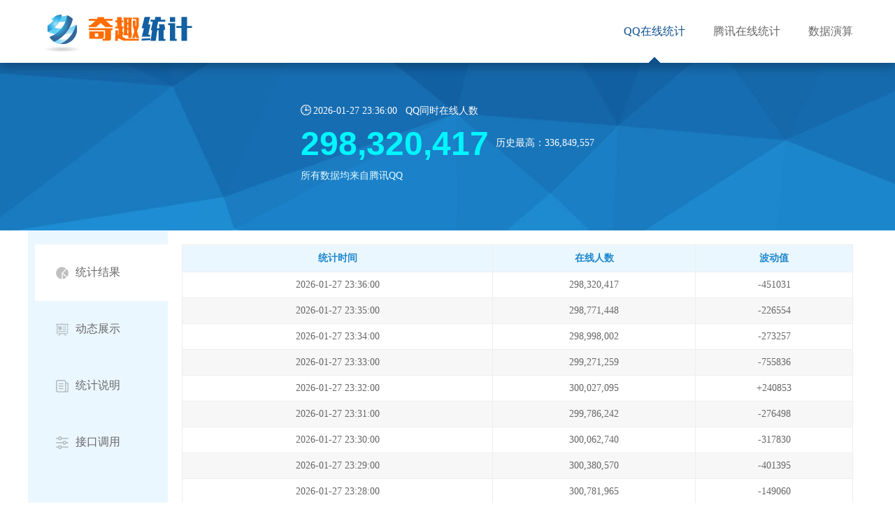

--- FILE ---
content_type: text/html; charset=UTF-8
request_url: https://www.77tj.org/
body_size: 1984
content:
<!DOCTYPE html>
<html>
<head>
    <title>奇趣统计|唯一官网</title>
    <meta name="keywords" content="奇趣统计,qq在线人数统计,腾讯在线统计,数据演算,qq时时数据,腾讯在线数据,同时在线人数,qq同时在线,qq在线人数统计,qq人数时时统计" />
    <meta name="description" content="奇趣统计,www.77tj.org,77tj.org" />
    <meta content="text/html; charset=utf-8" http-equiv="Content-Type"/>
    <link rel="shortcut icon" href="https://www.77tj.org/favicon.ico" />
    <link rel="stylesheet" href="https://www.77tj.org/assets/css/css.min.css" />
	<link rel="stylesheet" href="https://cdn.datatables.net/1.10.19/css/jquery.dataTables.min.css" />
	
</head>
<body>
    <div class="top">
        <div class="topbox">
            <img alt="" src="https://www.77tj.org/assets/images/logo.png" class="logo">
            <span>
                <a href="#" class="active">QQ在线统计</a>
                <a href="https://www.77tj.org/tencent">腾讯在线统计</a>
				<!--<a href="https://www.77tj.org/alipay">支付宝在线统计</a>-->
                <a href="https://www.77tj.org/car">数据演算</a>
            </span>
        </div>
    </div>
    <div class="header">
        <div>
            				<p><img alt="" src="https://www.77tj.org/assets/images/time.png">2026-01-27 23:36:00&nbsp;&nbsp; QQ同时在线人数</p>
				<p><strong>298,320,417</strong>历史最高：336,849,557</p>
				<span>所有数据均来自腾讯QQ</span>
			        </div>
    </div>
    <div class="main">
        <div class="mainleft">
            <a href="https://www.77tj.org/" class="active"><img alt="" src="https://www.77tj.org/assets/images/icon1.png">统计结果</a>
            <a href="https://www.77tj.org/home/zhanshi" class=""><img alt="" src="https://www.77tj.org/assets/images/icon2.png">动态展示</a>
            <a href="https://www.77tj.org/home/shuoming" class=""><img alt="" src="https://www.77tj.org/assets/images/icon3.png">统计说明</a>
            <a href="https://www.77tj.org/home/jiekou" class=""><img alt="" src="https://www.77tj.org/assets/images/icon4.png">接口调用</a>
        </div>
        <div class="mainright">
            <form method="post" id="indexform" action="https://www.77tj.org/welcome/formPost">
				<table class="gridview">
					<tr>
						<th>统计时间</th>
						<th>在线人数</th>
						<th>波动值</th>
					</tr>
											<tr>
							<td>2026-01-27 23:36:00</td>
							<td>298,320,417</td>
							<td>-451031</td>
						</tr>
											<tr>
							<td>2026-01-27 23:35:00</td>
							<td>298,771,448</td>
							<td>-226554</td>
						</tr>
											<tr>
							<td>2026-01-27 23:34:00</td>
							<td>298,998,002</td>
							<td>-273257</td>
						</tr>
											<tr>
							<td>2026-01-27 23:33:00</td>
							<td>299,271,259</td>
							<td>-755836</td>
						</tr>
											<tr>
							<td>2026-01-27 23:32:00</td>
							<td>300,027,095</td>
							<td>+240853</td>
						</tr>
											<tr>
							<td>2026-01-27 23:31:00</td>
							<td>299,786,242</td>
							<td>-276498</td>
						</tr>
											<tr>
							<td>2026-01-27 23:30:00</td>
							<td>300,062,740</td>
							<td>-317830</td>
						</tr>
											<tr>
							<td>2026-01-27 23:29:00</td>
							<td>300,380,570</td>
							<td>-401395</td>
						</tr>
											<tr>
							<td>2026-01-27 23:28:00</td>
							<td>300,781,965</td>
							<td>-149060</td>
						</tr>
											<tr>
							<td>2026-01-27 23:27:00</td>
							<td>300,931,025</td>
							<td>-802154</td>
						</tr>
											<tr>
							<td>2026-01-27 23:26:00</td>
							<td>301,733,179</td>
							<td>+272874</td>
						</tr>
											<tr>
							<td>2026-01-27 23:25:00</td>
							<td>301,460,305</td>
							<td>-370614</td>
						</tr>
											<tr>
							<td>2026-01-27 23:24:00</td>
							<td>301,830,919</td>
							<td>-227020</td>
						</tr>
											<tr>
							<td>2026-01-27 23:23:00</td>
							<td>302,057,939</td>
							<td>-252700</td>
						</tr>
											<tr>
							<td>2026-01-27 23:22:00</td>
							<td>302,310,639</td>
							<td>-321392</td>
						</tr>
															
				</table>
				<div class="pager">
					<div class="col-sm-left">
					</div>
					<div class="col-sm-right">
						<input type="hidden" value="1" id="PageIndex" name="PageIndex">
						<ul class="pagination">
					
								
								
								

							
														
											
														
																<li class="paginate_button active">
										<a href="javascript:;" class="paging_button" title="1">1</a>
									</li>
														
							
							
																	<li class="paginate_button">
											<a href="javascript:;" class="paging_button" title="2">2</a>
										</li>
															
								
																<li class="paginate_button">
										<a href="javascript:;" class="paging_button" title="3">3</a>
									</li>
														
													
								
																<li class="paginate_button next">
										<a href="javascript:;" class="paging_button" title="2">
											<i class="fa fa-angle-right"></i>
										</a>
									</li>
													</ul>
					</div>
				</div>
				<input type="hidden" name="ci_csrf_token" value=""/>

			</form>
        </div>
    </div>
   
	<div class="footer">
	<p><a href="https://77tj.org">[主线路]</a>&nbsp;&nbsp;&nbsp;&nbsp;&nbsp;<a href="https://77tj001.org">[备用线路1]</a>&nbsp;&nbsp;&nbsp;&nbsp;&nbsp;<a href="https://77tj002.org">[备用线路2]</a></p>
	<p>Copyright © 1998- 2016 HuaQi. All Rights Reserved. &#x534E;&#x65D7;&#x516C;&#x53F8; 版权所有</p>
</div>
	
	<script src="https://www.77tj.org/assets/js/jquery-1.12.3.min.js"></script>
	<script src="https://www.77tj.org/assets/js/site.min.js"></script>
	<script src="https://cdn.datatables.net/1.10.19/js/jquery.dataTables.min.js"></script>

    <script type="text/javascript">
        $(document).ready(function () {
           /*  $("#gweibo").click(function () {
                window.alert('微博数据统计将在晚些时候发布，敬请期待！');
            }); */
			// if ( window.history.replaceState ) {
					// window.history.replaceState( null, null, window.location.href );
				// }
		
			if(!sessionStorage.getItem("msg_check")){
				  sessionStorage.setItem('msg_check', '1');
				  window.alert("因中国政策限制，本统计网站将不再对中国地区公示数据");
			  }
    
        });
    </script>
    
    <script type="text/javascript">
        $('.paging_button').on('click', function () {
            var i = 0;
            var index = 0;
            var pageIndex = $(this).attr('title');
            $('#PageIndex').val(pageIndex);
            /* $.each(this.ownerDocument.forms, function () {
                if ($(this).find('#my-datatable').length >= 1) {
                    index = i;
                }
                i++;
            }); */
            $("#indexform").submit();
        });
    </script>

</body>

</html>


--- FILE ---
content_type: text/css
request_url: https://www.77tj.org/assets/css/css.min.css
body_size: 1517
content:
.topbox span>a.active,body{background-repeat:no-repeat}@font-face{font-family:FontAwesome;src:url(../fonts/fontawesome-webfont.eot?v=4.3.0);src:url(../fonts/fontawesome-webfont.eot?#iefix&v=4.3.0) format('embedded-opentype'),url(../fonts/fontawesome-webfont.woff2?v=4.3.0) format('woff2'),url(../fonts/fontawesome-webfont.woff?v=4.3.0) format('woff'),url(../fonts/fontawesome-webfont.ttf?v=4.3.0) format('truetype'),url(../fonts/fontawesome-webfont.svg?v=4.3.0#fontawesomeregular) format('svg');font-weight:400;font-style:normal}body{text-align:center;font-family:微软雅黑;font-size:14px;background-image:url(../images/bg.jpg);background-position:center top}.mainleft,.mainright p,.topbox{text-align:left}*{margin:0;padding:0}a,a:visited{text-decoration:none;color:#666}a:hover{color:red}.top{height:90px;background-color:#fff;box-shadow:0 5px 15px rgba(0,0,0,.3)}.topbox{margin:auto;max-width:1200px;position:relative}img.logo{position:absolute;left:20px;top:20px}.topbox span{position:absolute;right:0;top:0;display:table;height:90px}.topbox span>a{display:table-cell;line-height:90px;font-size:16px;padding-left:20px;padding-right:20px}.topbox span>a.active{background-image:url(../images/arrow.png);background-position:center bottom;color:#0e5090}.header{height:240px;overflow:hidden}.header>div{display:table;margin:60px auto auto;color:#fff}.header>div p,.header>div span{text-align:left;display:table-row}.header>div span{color:#e3fbff}.header>div p strong{font-size:48px;color:#00f6ff;font-family:Arial,Helvetica,sans-serif;display:inline-block;vertical-align:middle;margin-right:10px;padding-bottom:10px;padding-top:10px}.header>div p img{margin-right:3px;margin-bottom:-2px}.main{margin:auto;width:100%;max-width:1200px;display:table}.main>div{display:table-cell;vertical-align:top}.mainleft{width:200px;padding-top:20px;padding-bottom:50px;background-color:#ebf7ff}.mainleft>a{display:block;padding:30px;font-size:16px;border-left:10px #ebf7ff solid}.mainleft>a.active{background-color:#fff}.mainleft>a>img{vertical-align:middle;margin-right:10px}.mainright{box-sizing:border-box;padding:20px 20px 50px}.mainright img{max-width:100%;margin-top:10px}.mainright p{word-break: break-word;word-wrap: break-word;padding-bottom:10px;padding-top:10px;color:#666;text-indent:33px;font-size:16px}.footer{background-color:#eee;padding:30px;color:#666}.footer p{padding:5px}.gridview{width:100%;border-collapse:collapse;border:1px solid #eee}.gridview td,.gridview th{padding:10px;text-align:center;border:1px solid #eee;color:#666}.gridview td a,.gridview td a:visited{color:#1a7bc0}.gridview td a:hover{color:red}.gridview th{background-color:#ebf7ff;color:#1d88ce}.gridview tr:nth-child(odd){background-color:#f7f7f7}.gridview tr:hover{background-color:#fdffd9}div.dataTables_info{padding-top:8px;white-space:nowrap}@media screen and (max-width:767px){div.dataTables_filter,div.dataTables_info,div.dataTables_length{text-align:center}}li{display:list-item;float:left;text-align:-webkit-match-parent}.pagination>.active>a,.pagination>.active>a:focus,.pagination>.active>a:hover,.pagination>.active>span,.pagination>.active>span:focus,.pagination>.active>span:hover{z-index:2;color:#fff;cursor:default;background-color:#337ab7;border-color:#337ab7}.pagination>li>a,.pagination>li>span{position:relative;float:left;padding:6px 12px;margin-left:-1px;line-height:1.42857143;text-decoration:none;background-color:#fff;border:1px solid #dcdcdc;color:inherit;-webkit-transition:border-color,.3s;transition:border-color,.3s}.fa{display:inline-block;font:normal normal normal 14px/1 FontAwesome;font-size:inherit;text-rendering:auto;-webkit-font-smoothing:antialiased;-moz-osx-font-smoothing:grayscale;transform:translate(0,0)}.fa-angle-right:before{content:"\f105"}:after,:before,Pseudo ::after element :after{-webkit-box-sizing:border-box;-moz-box-sizing:border-box;box-sizing:border-box}Pseudo ::selection element ::selection{background-color:rgba(46,165,204,.41)}.fa-angle-left:before{content:"\f104"}.fa-angle-double-left:before{content:"\f100"}.fa-angle-double-right:before{content:"\f101"}.pager{width:100%;display:table;padding-top:5px;line-height:20px;position:relative}.col-sm-left,.col-sm-right{display:table-cell;padding-left:15px}.col-sm-left{padding-right:15px;width:380px;position:absolute;top:10px}.writetbl td,.writetbl th{padding:5px;text-align:left}.col-sm-right{float:right}ul.pagination{margin:0 2px;list-style:none}.writetbl{margin:auto}.writetbl th{width:140px}.writetbl td input[type=text],.writetbl td textarea{width:100%;padding:2px;border:1px solid #666;line-height:24px;transition:all .3s}.btnbox,.button{text-align:center}.writetbl td input[type=text]{height:24px}.writetbl td textarea{overflow:auto}.writetbl td span.box{width:380px;border:1px solid #666;display:grid;overflow:auto;line-height:24px;height:100px;transition:all .3s}.writetbl td input[type=text]:focus,.writetbl td textarea:focus{border:1px solid #1a7bc0;box-shadow:0 0 10px rgba(26,130,200,.3)}.btnbox{padding-top:20px}.button{border:0;height:30px;line-height:30px;width:80px;border-radius:5px;margin:5px;color:#fff;background-color:#1a7bc0;transition:all .3s}.button:active,.button:hover{background-color:#1e8dd2}.button:active{box-shadow:0 0 20px rgba(0,0,0,.3) inset}object{max-width: 960px;width: 100%;}